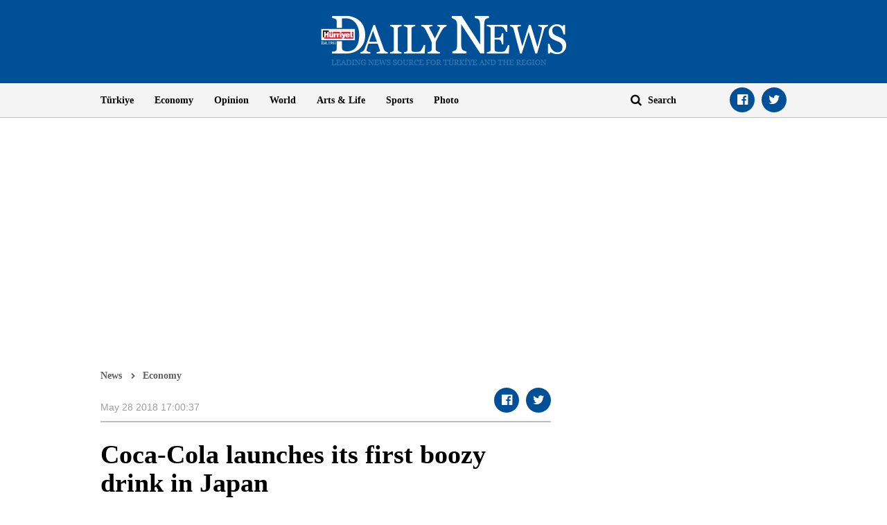

--- FILE ---
content_type: text/html; charset=utf-8
request_url: https://www.google.com/recaptcha/api2/aframe
body_size: 267
content:
<!DOCTYPE HTML><html><head><meta http-equiv="content-type" content="text/html; charset=UTF-8"></head><body><script nonce="xKwedFPvtZvl_BEABKwlAg">/** Anti-fraud and anti-abuse applications only. See google.com/recaptcha */ try{var clients={'sodar':'https://pagead2.googlesyndication.com/pagead/sodar?'};window.addEventListener("message",function(a){try{if(a.source===window.parent){var b=JSON.parse(a.data);var c=clients[b['id']];if(c){var d=document.createElement('img');d.src=c+b['params']+'&rc='+(localStorage.getItem("rc::a")?sessionStorage.getItem("rc::b"):"");window.document.body.appendChild(d);sessionStorage.setItem("rc::e",parseInt(sessionStorage.getItem("rc::e")||0)+1);localStorage.setItem("rc::h",'1764760831525');}}}catch(b){}});window.parent.postMessage("_grecaptcha_ready", "*");}catch(b){}</script></body></html>

--- FILE ---
content_type: text/css; charset=utf-8
request_url: https://static.hurriyetdailynews.com/styles/hdn/project.min.css?v=60335
body_size: 16523
content:
.common-breadcrumb li a:active,.common-breadcrumb li a:focus,.common-social-links li a:active,.common-social-links li a:focus,.content-info .breadcrumb li a:active,.content-info .breadcrumb li a:focus,.content-info .social-links li a:active,.content-info .social-links li a:focus,.fa:active,.fa:focus,.media-video .social-links li a:active,.media-video .social-links li a:focus,.module.breadcrumb li a:active,.module.breadcrumb li a:focus,.photo-gallery-social-links li a:active,.photo-gallery-social-links li a:focus,.social-bottom li a:active,.social-bottom li a:focus,a:hover,header .social-links li a:active,header .social-links li a:focus{text-decoration:none}@font-face{font-family:FontAwesome;src:url(../../fonts/font-awesome/fontawesome-webfont.eot?v=4.7.0);src:url(../../fonts/font-awesome/fontawesome-webfont.eot?#iefix&v=4.7.0) format("embedded-opentype"),url(../../fonts/font-awesome/fontawesome-webfont.woff2?v=4.7.0) format("woff2"),url(../../fonts/font-awesome/fontawesome-webfont.woff?v=4.7.0) format("woff"),url(../../fonts/font-awesome/fontawesome-webfont.ttf?v=4.7.0) format("truetype"),url(../../fonts/font-awesome/fontawesome-webfont.svg?v=4.7.0#fontawesomeregular) format("svg");font-weight:400;font-style:normal}@font-face{font-family:pt_sansbold;src:url(../../fonts/pt-sans/pt_sans-web-bold-webfont.woff2) format("woff2"),url(../../fonts/pt-sans/pt_sans-web-bold-webfont.woff) format("woff");font-weight:400;font-style:normal}@font-face{font-family:pt_sansregular;src:url(../../fonts/pt-sans/pt_sans-web-regular-webfont.woff2) format("woff2"),url(../../fonts/pt-sans/pt_sans-web-regular-webfont.woff) format("woff");font-weight:400;font-style:normal}.common-breadcrumb li a,.common-social-links li a,.content-info .breadcrumb li a,.content-info .social-links li a,.fa,.media-video .social-links li a,.module.breadcrumb li a,.photo-gallery-social-links li a,.social-bottom li a,header .social-links li a{display:inline-block;font:400 14px/1 FontAwesome;font-size:inherit;text-rendering:auto;-webkit-font-smoothing:antialiased;-moz-osx-font-smoothing:grayscale}.fa-search:before{content:"\f002"}.fa-play:before{content:"\f04b"}.fa-chevron-left:before{content:"\f104"}.fa-chevron-right:before{content:"\f105"}.fa-chevron-up:before{content:"\f106"}.fa-chevron-down:before{content:"\f107"}.fa-angle-double-right:before{content:"\f101"}.fa-angle-double-left:before{content:"\f100"}.fa-play-circle:before{content:"\f144"}.fa-image:before,.fa-photo:before,.fa-picture-o:before{content:"\f03e"}.fa-google-plus:before{content:"\f0d5"}.fa-facebook-official:before{content:"\f230"}.fa-facebook-f:before,.fa-facebook:before{content:"\f09a"}.fa-linkedin:before{content:"\f0e1"}.fa-pinterest-p:before{content:"\f231"}.fa-pinterest:before{content:"\f0d2"}.fa-twitter:before{content:"\f099"}.fa-envelope:before{content:"\f0e0"}.fa-whatsapp:before{content:"\f232"}.fa-bars:before,.fa-navicon:before,.fa-reorder:before{content:"\f0c9"}.fa-close:before,.fa-remove:before,.fa-times:before,header .menu.menu-open .fa-navicon:before{content:"\f00d"}.fa-share-alt:before{content:"\f1e0"}.fa-sort-desc:before,.fa-sort-down:before{content:"\f0dd"}.fa-sort-asc:before,.fa-sort-up:before{content:"\f0de"}a,a:active,a:focus,a:hover{text-decoration:none;color:#000}input[type=text]::-ms-clear{display:none}.flex-center,[class*=advertorial-]{display:-ms-flexbox;display:flex;-ms-flex-align:center;align-items:center}.media-multi .media a:before,.media-single .media a:before,.media-single-detailed .media a:before,.news-image-type-2 a:before,.news-image-type-3 a:before,.news-image-type-wide a:before,.slider-main .swiper-slide a:before,.slider-media-gallery .media a:before,.transparent-gradient-vertical{content:'';position:absolute;left:0;top:0;display:block;width:100%;height:100%;background:linear-gradient(to bottom,rgba(0,0,0,0) 0,rgba(0,0,0,0) 40%,rgba(0,0,0,.3) 50%,rgba(0,0,0,.5) 70%,rgba(0,0,0,.8) 100%)}.news-image-type-wide a:before,.transparent-gradient-to-right{content:'';position:absolute;left:0;top:0;display:block;width:100%;height:100%;background:linear-gradient(to right,rgba(0,0,0,0) 0,rgba(0,0,0,0) 40%,rgba(0,0,0,.5) 50%,rgba(0,0,0,.6) 70%,rgba(0,0,0,.7) 100%)}@media screen and (max-width:767px){.news-image-type-wide a:before,.transparent-gradient-to-right{background:0 0}.separator-title{text-align:center}}.news-image-type-1 a:before,.transparent-gradient-to-left{content:'';position:absolute;left:0;top:0;display:block;width:100%;height:100%;background:linear-gradient(to left,rgba(0,0,0,0) 0,rgba(0,0,0,0) 40%,rgba(0,0,0,.4) 50%,rgba(0,0,0,.5) 70%,rgba(0,0,0,.6) 100%)}.slider-main [class*=swiper-button-],.slider-media-gallery [class*=swiper-button-],.slider-media-gallery-most-popular-wide .swiper-container.main [class*=swiper-button-],.slider-media-gallery-wide .swiper-container.main [class*=swiper-button-],.swiper-button-square-type [class*=swiper-button-]{background-color:#000;-moz-opacity:.6;-khtml-opacity:.6;opacity:.6;width:auto;height:auto}.slider-main .swiper-button-prev,.slider-media-gallery .swiper-button-prev,.slider-media-gallery-most-popular-wide .swiper-container.main .swiper-button-prev,.slider-media-gallery-wide .swiper-container.main .swiper-button-prev,.swiper-button-square-type .swiper-button-prev{left:0}.slider-main .swiper-button-next,.slider-media-gallery .swiper-button-next,.slider-media-gallery-most-popular-wide .swiper-container.main .swiper-button-next,.slider-media-gallery-wide .swiper-container.main .swiper-button-next,.swiper-button-square-type .swiper-button-next{right:0}.ellipsis-overflow,.media-image-box .band h3,.media-multi .media a h3,.media-single .media a h3,.media-single-detailed .media a h3,.media-single-detailed .media a p,.media-single-detailed .media a span,.media-thumb .media a h3,.media-video-box .band h3,.module a .author,.module a .category,.module[class*=news-] h3,.module[class*=news-] h5,.module[class*=news-] p,.module[class*=news-] span,.opinion-panel .box h3,.opinion-panel .box p,.opinion-panel .box span.writer-name,.recommendeds .item a h3,.search-result-box .band h3,.slider-hot-news .news-text,.slider-main .swiper-slide a h3,.slider-media-gallery .media a h3,.slider-media-gallery-most-popular-wide .swiper-container.thumb .swiper-wrapper .swiper-slide a h3,.slider-media-gallery-wide .swiper-container.thumb .swiper-wrapper .swiper-slide a h3,.slider-opinions .opinion a h5,.slider-opinions .opinion a span,.slider-opinions-horizontal .opinion a h5,.slider-opinions-horizontal .opinion a span{display:-webkit-box;overflow:hidden;text-overflow:ellipsis}.select-font,.select2-container .select2-selection .select2-selection__rendered,.select2-dropdown .select2-results__options .select2-results__option,.select2-dropdown .select2-search__field{font-family:"Helvetica Neue",Helvetica,Arial,sans-serif;font-size:12px;font-weight:700}.common-breadcrumb,.content-info .breadcrumb,.module.breadcrumb{width:100%;float:left;margin-bottom:25px;padding-left:0}.common-breadcrumb li,.content-info .breadcrumb li,.module.breadcrumb li{margin-right:30px;list-style:none;float:left}.common-breadcrumb li a,.content-info .breadcrumb li a,.module.breadcrumb li a{font-weight:700;position:relative;color:#5f5d5d;font-size:14px}.common-breadcrumb li a:before,.content-info .breadcrumb li a:before,.module.breadcrumb li a:before{content:'\f054';position:absolute;right:-19px;font-size:9px;top:4px;font-weight:400}.common-breadcrumb li:last-child,.content-info .breadcrumb li:last-child,.module.breadcrumb li:last-child{margin-right:0}.common-breadcrumb li:last-child a:before,.content-info .breadcrumb li:last-child a:before,.module.breadcrumb li:last-child a:before{content:''}.common-social-links,.content-info .social-links,.media-video .social-links,.photo-gallery-social-links,header .social-links{float:right;padding-left:0}.common-social-links li,.content-info .social-links li,.media-video .social-links li,.photo-gallery-social-links li,header .social-links li{display:table;background-color:#005098;border-radius:100%;width:36px;height:36px;text-align:center;margin-right:10px;float:left}.common-social-links li a,.content-info .social-links li a,.media-video .social-links li a,.photo-gallery-social-links li a,header .social-links li a{display:table-cell;vertical-align:middle;color:#fff;font-size:18px}.common-social-links li:last-child,.content-info .social-links li:last-child,.media-video .social-links li:last-child,.photo-gallery-social-links li:last-child,header .social-links li:last-child{margin-right:0}.common-video-time,.media-image-box .video-time,.media-video-box .video-time,.search-result-box .video-time,.slider-media-gallery-most-popular-wide .swiper-container.main .swiper-wrapper .swiper-slide .video-time,.slider-media-gallery-wide .swiper-container.main .swiper-wrapper .swiper-slide .video-time{position:absolute;top:10px;right:10px;padding:2px 7px;background-color:#005098;color:#fff;font-family:"Helvetica Neue",Helvetica,Arial,sans-serif;font-size:14px;font-weight:700}body>.container,header,header .menu{position:relative}.separator-title{display:inline-block;width:100%;font-family:Georgia,"Times New Roman",Helvetica,Arial,sans-serif;font-style:italic;font-weight:700;font-size:15px;padding:10px 0;margin-bottom:20px;border-bottom:1px solid #005098;color:#005098}.arts-life-color,body[data-page-category*=Arts] .module .category,body[data-page-category*=Arts] .news-most-popular ol li:before,body[data-page-category*=Arts] .news-related ol li:before{color:#fbaf5d!important}.arts-life-background,body[data-page-category*=Arts] .module .category-band,body[data-page-category*=Arts] .page-category-band h2{background-color:#fbaf5d!important}.arts-life-border-color{border-color:#fbaf5d!important}.economy-background,body[data-page-category=Economy] .page-category-band h2{background-color:#7d9ab8!important}.world-background,body[data-page-category=World] .page-category-band h2{background-color:#3c5573!important}.sports-background,body[data-page-category=Sports] .page-category-band h2{background-color:#000!important}.turkey-background,body[data-page-category=Turkey] .page-category-band h2{background-color:#302e2e!important}.opinion-background,body[data-page-category=Opinion] .page-category-band h2{background-color:#000!important}.ie9 .slider-hot-news{background-color:#ef1230}.ie9 .media-multi .media a:before,.ie9 .media-single .media a:before,.ie9 .media-single-detailed .media a:before,.ie9 .news-image-type-2 a:before,.ie9 .news-image-type-3 a:before,.ie9 .news-image-type-wide a:before,.ie9 .slider-main .swiper-slide a:before,.ie9 .slider-media-gallery .media a:before,.ie9 .transparent-gradient-vertical,.media-multi .media .ie9 a:before,.media-single .media .ie9 a:before,.media-single-detailed .media .ie9 a:before,.news-image-type-2 .ie9 a:before,.news-image-type-3 .ie9 a:before,.news-image-type-wide .ie9 a:before,.slider-main .swiper-slide .ie9 a:before,.slider-media-gallery .media .ie9 a:before{background:url(../../images/vertical-transparent-gradient.png) left bottom no-repeat;background-size:170%}.ie9 .news-image-type-wide a:before,.ie9 .transparent-gradient-to-right,.news-image-type-wide .ie9 a:before{background:url(../../images/to-right-transparent-gradient.png) right top no-repeat;background-size:70% 100%}.ie9 .news-image-type-1 a:before,.ie9 .transparent-gradient-to-left,.news-image-type-1 .ie9 a:before{background:url(../../images/to-left-transparent-gradient.png) left top no-repeat;background-size:70% 100%}.ie9 .opinion-panel .box{background-color:#005098}input::-webkit-input-placeholder{color:#000;opacity:1}input::-moz-placeholder{color:#000;opacity:1}input:-ms-input-placeholder{color:#000;opacity:1}input:-moz-placeholder{color:#000;opacity:1}input:focus{outline:0}.form-group input::-webkit-input-placeholder{color:#414141}.form-group input::-moz-placeholder{color:#414141}.form-group input:-ms-input-placeholder{color:#414141}.form-group input:-moz-placeholder{color:#414141}.form-group .form-control{background-color:#ebebeb;color:#414141;font-family:"Helvetica Neue",Helvetica,Arial,sans-serif;font-size:12px;font-weight:700}.select2-container{background-color:#ebebeb!important;border:1px solid #ebebeb;box-shadow:inset 0 1px 1px rgba(0,0,0,.075)}.select2-container .select2-selection{border-radius:0!important;border:0!important;background-color:transparent!important;outline:0}.select2-container .select2-selection .select2-selection__rendered{padding:2px 16px;float:left;outline:0}.select2-container .select2-selection .select2-selection__rendered:active,.select2-container .select2-selection .select2-selection__rendered:focus{outline:0}.select2-container .select2-selection .select2-selection__arrow{top:3px}.select2-container .select2-selection:active,.select2-container .select2-selection:focus{outline:0}.select2-container[class*=open]{border-color:#aaa}.select2-dropdown{background-color:#ebebeb;border-radius:0;left:-1px!important}.select2-dropdown .select2-results__options .select2-results__option{padding:5px 16px}.select2-dropdown .select2-search__field{padding:5px 10px}iframe{border:0}@media screen and (max-width:1199px){iframe{width:100%}}@media screen and (max-width:767px){iframe.video-frame{width:230px;height:172px}}@media screen and (min-width:768px) and (max-width:1199px){iframe.video-frame{width:612px;height:459px}}.none{display:none}body{font-family:Georgia,"Times New Roman",Helvetica,Arial,sans-serif}body #CookieMsgBox{display:none!important}body>.container{padding-top:30px;min-height:800px}body>.container>.row>iframe{width:calc(100vw - 9px);position:relative;margin-left:-50vw;left:50%;margin-bottom:30px;margin-top:-30px;height:800px}@media screen and (max-width:767px){body>.container>.row>iframe{height:915px}}@media screen and (min-width:768px) and (max-width:991px){body>.container>.row>iframe{height:900px}}@media screen and (max-width:1199px){body>.container>.row>iframe{width:100vw}}body>.container>.row>.col-md-8+.col-md-4>iframe{height:650px}@media screen and (max-width:767px){body>.container>.row>.col-md-8+.col-md-4>iframe{height:640px}body>.container{min-height:initial}}@media screen and (min-width:768px) and (max-width:991px){body>.container>.row>.col-md-8+.col-md-4>iframe{height:670px}}body>.container>.row .content>p>iframe{height:385px}@media screen and (max-width:991px){body>.container>.row .content>p>iframe{height:340px}}header{z-index:501;border-bottom:1px solid #bfbfbf}header .logo{height:120px;background-color:#005098;padding-top:20px}@media screen and (max-width:767px){header .logo{padding:5% 0}header .logo img{width:60%}}@media screen and (min-width:768px) and (max-width:991px){header .logo{padding:4% 0}header .logo img{width:35%}}@media screen and (max-width:991px){header .logo,header .logo img{height:auto}}header .menu{background-color:#f4f4f4;z-index:501}header .menu .fa-navicon{display:none;position:absolute;left:5%;top:20px;top:14px;font-size:21px;z-index:161;transition:all .35s ease-in-out}header .menu .nav{max-height:49px;margin-bottom:0;padding-left:0;z-index:160}header .menu .nav li{list-style:none;float:left}header .menu .nav li a{color:#000;font-size:13.5px;font-weight:700;padding:15px;display:block}@media screen and (min-width:768px) and (max-width:991px){header .menu .nav li a{padding:15px 8px}}@media screen and (min-width:992px) and (max-width:1199px){header .menu .nav li a{padding:15PX 13px}}header .menu .nav li:first-child a{padding-left:0}@media screen and (max-width:767px){header .menu .fa-navicon{display:block}header .menu .nav{position:absolute;left:-200%;top:0;width:100%;transition:all .35s ease-in-out;background-color:#f4f4f4}header .menu .nav li{float:none;background-color:#f4f4f4;border-bottom:1px solid #ddd}header .menu .nav li:first-child{margin-top:50px}header .menu .nav li:first-child a{padding-left:15px}header .search{height:50px}}header .menu.menu-open .fa-navicon{left:90%}header .menu.menu-open ul{left:0;max-height:initial}header .search{position:relative;width:125px;float:left;z-index:159;transition:all .25s ease-in-out}@media screen and (max-width:991px){header .search{float:right;width:90px}header .social-links{display:none}}@media screen and (min-width:992px) and (max-width:1199px){header .search{width:110px}}header .search a{font-size:17px;position:absolute;top:15px;left:0;color:#000}header .search input{border:0;background-color:transparent;color:#000;font-size:13.5px;font-weight:700;padding:15px 5px 7px 25px;width:100%;transition:all .25s ease-in-out}@media screen and (min-width:0\0){header .search input{padding-bottom:11px}}@media screen and (max-width:767px){header .search.focused{width:50%}header .search.focused input{border-bottom:1px solid #000}}@media screen and (min-width:768px) and (max-width:991px){header .search.focused input{border-bottom:1px solid #000}}@media screen and (min-width:992px) and (max-width:1199px){header .search.focused input{width:195%;background-color:#f4f4f4;border-bottom:1px solid #000}}@media screen and (min-width:1200px){header .search.focused input{width:180%;background-color:#f4f4f4;border-bottom:1px solid #000}}header .social-links{margin:6px 0 0}.photo-gallery-social-links{text-align:center;width:100%;margin:-15px 0 0}@media screen and (max-width:767px){.photo-gallery-social-links{margin-bottom:10px}}.photo-gallery-social-links li{display:inline-table;float:none}.page-category-band{margin-top:10px;display:none}.page-category-band h2{text-align:center;color:#fff;font-size:25px;padding:15px;margin:0;font-weight:700}.module.breadcrumb{margin:-15px 0 15px}.content-info{display:inline-block;border-bottom:2px solid #bfbfbf;margin-bottom:20px;width:100%}@media screen and (max-width:767px){.page-category-band h2{font-size:20px;padding:10px}.content-info{margin-bottom:15px}.content-info ul{margin-bottom:15px!important}}.content-info ul li{list-style:none;float:left}.content-info ul li a{color:#5f5d5d}.content-info .info,.content-info .social-links{display:inline}.content-info .info{float:left;padding-left:0}.content-info .info li{margin-right:15px;padding-right:15px;border-right:1px solid #9e9e9e;color:#9e9e9e;font-size:14px;font-family:"Helvetica Neue",Helvetica,Arial,sans-serif}@media screen and (max-width:767px){.content-info .info{float:none;display:inline-block;text-align:center;width:100%}.content-info .info li{margin-right:10px;padding-right:10px;display:inline-block}}.content-info .info li:last-child{border-right:0;margin-right:0;padding-right:0}.content-info .info+.social-links{margin-top:-18px}.content-info .opinion-info-board{width:100%}@media screen and (max-width:767px){.content-info .info+.social-links{margin-top:0;width:100%;text-align:center}.content-info .info+.social-links li{float:none;display:inline-table}.content-info .opinion-info-board{text-align:center}}.content-info .opinion-info-board a>img{float:left;width:90px;height:90px}@media screen and (max-width:767px){.content-info .opinion-info-board a>img{margin-bottom:20px;float:none}}.content-info .opinion-info-board .info-top{border-bottom:1px solid #bfbfbf;padding-top:3px;margin-bottom:10px}.content-info .opinion-info-board .info-top ul{float:none;display:inline-block;width:100%}.content-info .opinion-info-board .info-top ul li{display:inline-block;float:none}.content-info .opinion-info-board .info-bottom .colomnists-info{display:inline;float:left}@media screen and (max-width:767px){.content-info .opinion-info-board .info-top{padding-top:0}.content-info .opinion-info-board .info-bottom .colomnists-info{width:100%;margin-bottom:10px}}@media screen and (min-width:768px) and (max-width:991px){.content-info .opinion-info-board .info-bottom .colomnists-info{width:230px}}.content-info .opinion-info-board .info-bottom .colomnists-info .name{color:#767676;margin-bottom:5px}.content p.tags a,.content-info .opinion-info-board .info-bottom .colomnists-info .name strong{color:#000}.content-info .opinion-info-board .info-bottom .colomnists-info .email,.content-info .opinion-info-board .info-bottom .colomnists-info .name{font-size:14px;font-weight:700;display:inline-block;width:100%}.content-info .opinion-info-board .info-bottom,.content-info .opinion-info-board .info-top{float:left;width:544px;margin-left:15px}@media screen and (max-width:767px){.content-info .opinion-info-board .info-bottom,.content-info .opinion-info-board .info-top{width:100%;margin-left:0}}@media screen and (min-width:768px) and (max-width:991px){.content-info .opinion-info-board .info-bottom,.content-info .opinion-info-board .info-top{width:365px}}@media screen and (min-width:992px) and (max-width:1199px){.content-info .opinion-info-board .info-bottom,.content-info .opinion-info-board .info-top{width:511px}}@media screen and (max-width:767px){.content-info .opinion-info-board .info-bottom .social-links,.content-info .opinion-info-board .info-top .social-links{margin-bottom:0!important;width:100%;text-align:center}.content-info .opinion-info-board .info-bottom .social-links li,.content-info .opinion-info-board .info-top .social-links li{float:none;display:inline-table}}@media screen and (min-width:768px) and (max-width:991px){.content-info .opinion-info-board .info-bottom .social-links,.content-info .opinion-info-board .info-top .social-links{margin-bottom:0;margin-top:3px}.content-info .opinion-info-board .info-bottom .social-links li:nth-child(n+3),.content-info .opinion-info-board .info-top .social-links li:nth-child(n+3){margin-right:0}.content-info .opinion-info-board .info-bottom .social-links li:nth-child(n+4),.content-info .opinion-info-board .info-top .social-links li:nth-child(n+4){display:none}}.content-info.opinion{border-bottom:none}.content{min-height:800px}@media screen and (max-width:1199px){.content{min-height:initial}}.content h1{font-size:38px;font-weight:700;margin:0 0 25px;color:#000}.content img{float:left;max-width:100%;margin:0 20px 20px 0}@media screen and (max-width:767px){.content h1{font-size:32px}.content img{margin-right:0;width:100%}}.content p{margin-bottom:20px;font-size:16px}.content p.image-description{font-size:12px;margin-top:-10px}.content blockquote{position:relative;float:left;width:100%;border-color:#ddd;box-shadow:0 1px 1px 0 #ddd}.content blockquote p{display:none}.content blockquote h5{width:72%;position:absolute;margin-top:17px;padding-right:15px;right:0;max-height:40px;overflow:hidden}@media screen and (max-width:767px){.content blockquote h5{position:relative;width:100%;margin-top:0;padding-right:0;max-height:initial}}@media screen and (min-width:768px) and (max-width:991px){.content blockquote h5{width:62%}}@media screen and (min-width:992px) and (max-width:1199px){.content blockquote h5{width:71%}}.content blockquote h5 a{font-size:14px;font-weight:700;line-height:140%}.content blockquote a{display:inline-block;float:left}.content blockquote a img{float:left;width:140px;margin:0}@media screen and (max-width:767px){.content blockquote a img{width:100%}}.content .relations-photo-gallery{float:left;width:245px;margin:5px 20px 5px 0}.content .relations-photo-gallery .photo-gallery-link{margin-bottom:10px;float:left;width:100%;text-align:center}.content .relations-photo-gallery ul{float:left;padding-left:0;margin-bottom:0}@media screen and (max-width:767px){.content .relations-photo-gallery{text-align:center;width:100%;margin-right:0}.content .relations-photo-gallery ul{float:none;margin:0 auto;width:245px;display:inline-block}}.content .relations-photo-gallery ul li{list-style:none;float:left;margin:0 5px 5px 0}.content .relations-photo-gallery ul li a{display:block;overflow:hidden}.content .relations-photo-gallery ul li a img{width:120px;margin:0}.content .relations-photo-gallery ul li:nth-child(even){margin-right:0}.content p.tags{font-size:12px;font-style:italic;float:left;-moz-opacity:.6;-khtml-opacity:.6;opacity:.6}.content a{color:#337ab7}.content .cf{-ms-flex-align:center;align-items:center;display:-ms-flexbox;display:flex;-ms-flex-pack:center;justify-content:center;margin-bottom:15px}@media screen and (max-width:767px){.content .cf{display:block}}.content .news-detail-adv{background:#f3f3f3;padding:25px 10px;position:relative;margin-top:50px}.content .news-detail-adv-box{display:-ms-flexbox;display:flex;-ms-flex-pack:center;justify-content:center;width:100%;position:absolute;top:-25px;font-family:Helvetica,Arial;font-size:14px;margin-bottom:10px}.module p,.news-most-popular ol li:before,.news-multiple-type-1 .news:not(:first-of-type) h3,.news-related ol li:before,.opinion-panel .box p,.opinion-panel .box span.date,.pager ul li .page{font-family:"Helvetica Neue",Helvetica,Arial,sans-serif}.content .news-detail-adv .arrow:after{border:solid #000;border-width:0 1px 1px 0;content:"";display:inline-block;margin-left:10px;padding:3px;position:absolute;top:5px;-ms-transform:rotate(45deg);transform:rotate(45deg)}.page-title{font-weight:700;margin:10px 0 15px;color:#000}h1.page-title{font-size:38px;margin:0 0 25px}@media screen and (max-width:767px){h1.page-title{font-size:32px}}h2.image-title{font-size:20px;margin:20px 0;line-height:130%}.social-bottom{display:inline-block;width:100%;text-align:center;padding:10px 0;margin-bottom:20px;border-bottom:1px solid #bfbfbf;border-top:1px solid #bfbfbf}.social-bottom li{display:inline-table;background-color:#005098;border-radius:100%;width:36px;height:36px;text-align:center;margin-right:5px}.social-bottom li:last-child,footer nav ul li:last-of-type a{margin-right:0}.social-bottom li a{display:table-cell;vertical-align:middle;color:#fff;font-size:18px}footer nav ul{float:right;margin:6px 0 0;padding-left:0}footer nav ul li{list-style:none;float:left;margin:3px 0}@media screen and (max-width:767px){footer nav ul{margin-top:15px}footer nav ul li{width:33.33%}}footer nav ul li a{color:#000;margin:0 15px}@media screen and (min-width:768px) and (max-width:991px){footer nav ul{padding-left:10px;width:68%}footer nav ul li a{margin:0 7px}}footer nav.top{padding:15px 0;margin-bottom:30px;float:left;width:100%;border:1px solid #e7e7e7;border-right:0;border-left:0}footer nav.top .logo{float:left;background:url(../../images/sprite.png) left top no-repeat;width:229px;height:37px;display:block}@media screen and (max-width:767px){footer nav.top .logo{float:none;margin:0 auto}footer nav.bottom .copyright{width:100%;text-align:center}}footer nav.bottom{background-color:#e7e7e7;padding:15px 0}footer nav.bottom .copyright{float:left;margin:10px 0;color:#525252}footer nav.bottom ul{margin:8px 0}@media screen and (min-width:768px) and (max-width:991px){footer nav.bottom ul{width:73%}footer nav.bottom ul li:nth-child(n+5){display:none}}@media screen and (max-width:767px){footer nav.bottom ul li{width:50%}footer nav.bottom ul li a{margin:0}}.opinion-panel .form-panel{padding:10px;background-color:#005098;border-radius:3px;margin-bottom:30px}@media screen and (max-width:767px){.opinion-panel .form-panel .search{margin-bottom:10px}}.opinion-panel .form-panel .form-group{margin-bottom:0}.opinion-panel .box{background:linear-gradient(140deg,#005098,#0565bc);position:relative;float:left;border-radius:3px;padding:10px;margin-bottom:30px;min-height:255px}.opinion-panel .box .mask{position:absolute;z-index:140;left:10px;top:10px;width:92px;height:92px;display:block;background:url(../../images/sprite.png) -241px 0 no-repeat}.opinion-panel .box img{float:left;height:92px;width:92px;position:relative;z-index:139}.opinion-panel .box span.writer-name{font-weight:700;font-size:12px;margin-top:5px;margin-right:0;width:58%;-webkit-line-clamp:1;height:18px}@media screen and (min-width:768px) and (max-width:991px){.opinion-panel .box span.writer-name{width:62%}}.opinion-panel .box h3{width:60%;font-style:italic;font-weight:700;font-size:16px;-webkit-line-clamp:3;height:62px;line-height:130%;margin-right:0!important}@media screen and (max-width:767px){.opinion-panel .box h3{width:58%}}@media screen and (min-width:768px) and (max-width:991px){.opinion-panel .box h3{width:62%}}@media screen and (min-width:992px) and (max-width:1199px){.opinion-panel .box h3{width:58%}}.opinion-panel .box p{margin-left:5px!important;position:relative;-webkit-line-clamp:5;height:100px}.opinion-panel .box span.date{margin-bottom:0;font-size:12px;margin-left:5px}.opinion-panel .box .date,.opinion-panel .box .writer-name,.opinion-panel .box h3,.opinion-panel .box p{color:#fff;float:left;margin:0 5px 10px 15px}.search-result-summary{margin:10px 0 30px 15px}.error-container{text-align:center;margin:30px 0 80px}.error-container .error-img{margin-bottom:30px}.error-container h2{color:#005098;font-weight:700;font-size:25px;margin-bottom:15px}@media screen and (max-width:767px){.error-container .error-img{width:70%}.error-container h2{font-size:16px}}.error-container p{font-size:14px;font-weight:700;color:#414141}.error-container p a{text-decoration:underline}.overlay{background-color:#000;width:100%;height:100%;-moz-opacity:0;-khtml-opacity:0;opacity:0;position:fixed;left:0;top:0;z-index:500;transition:opacity .25s ease-in-out}.overlay.fadeIn{-moz-opacity:.8;-khtml-opacity:.8;opacity:.8}body[data-page-category*=Arts] .module .category-band:not(.relative){display:none!important}body[data-page-category*=Arts] .page-category-band{display:block}body[data-page-category=Economy] .category-band:not(.relative){display:none!important}body[data-page-category=Economy] .page-category-band{display:block}body[data-page-category=World] .category-band:not(.relative){display:none!important}body[data-page-category=World] .page-category-band{display:block}body[data-page-category=Sports] .category-band:not(.relative){display:none!important}body[data-page-category=Sports] .page-category-band{display:block}body[data-page-category=Turkey] .category-band:not(.relative){display:none!important}body[data-page-category=Turkey] .page-category-band,body[data-page-category=Opinion] .page-category-band{display:block}.spot-embed-video{margin-bottom:20px}.dfp[id="/9927946,22420977938/hurriyetdailynews/anasayfa/sidebar_300x250_1"],.dfp[id="/9927946,22420977938/hurriyetdailynews/diger/sidebar_300x250_1"]{min-height:250px;display:-ms-flexbox;display:flex;-ms-flex-pack:center;justify-content:center;-ms-flex-align:center;align-items:center}.module{display:inline-block;margin-bottom:30px;position:relative;width:100%}@media screen and (max-width:767px){.error-container p{font-size:12px}.module{min-height:initial!important}}.module a{display:block}.module a .author,.module a .category{padding-right:5px;font-size:12px;font-style:italic;-webkit-line-clamp:1}.module a .category{color:#005098!important}.module h3{font-size:27px;font-style:italic;font-weight:700;margin:5px 0}@media screen and (max-width:767px){.module h3{font-size:25px}[class*=slider-] .swiper-pagination{bottom:4%!important}}.module img{width:100%}@media screen and (max-width:991px){.module h3,.module img,.module p{height:auto!important}}.module img+.author,.module img+.category{margin-top:10px}@media screen and (min-width:0\0){.module img+.author,.module img+.category{display:inline-block}}.module .category-band{color:#fff!important;display:inline!important;font-weight:700;padding:2px 5px;background-color:#005098;position:absolute;top:10px;z-index:101;cursor:default}.module .category-band:empty{display:none}.module .category-band.red{background-color:#d0021b}.module .category-band.relative{top:0}.module .category-band.relative+*{margin-top:39px!important;display:inline-block;width:100%}.module .category-band.right{right:0}.module a.only-image:before{background:0 0}.module .module-alternate{width:100%;height:100%}@media screen and (min-width:768px) and (max-width:991px){.module h3{font-size:26px}.module .category-band{font-size:12px}.module .module-alternate{overflow:hidden}}.module[class*=news-] h3,.module[class*=news-] h5,.module[class*=news-] p,.module[class*=news-] span{color:#000}.module[class*=news-] h3{line-height:120%}[class*=slider-] [class*=-next-button],[class*=slider-] [class*=-prev-button]{background-image:none;font-size:30px;color:#fff}[class*=slider-] [class*=-prev-button]{padding:3px 11px 5px 8px}[class*=slider-] [class*=-next-button]{padding:3px 8px 5px 11px}[class*=slider-] .swiper-pagination-bullet{background:#fff;-moz-opacity:1;-khtml-opacity:1;opacity:1;border-radius:0;border:1px solid #767676;transition:all .25s ease-in-out}[class*=slider-] .swiper-pagination-bullet-active{background-color:#005098;border:1px solid #fff}.swiper-container-vertical .swiper-button-prev{top:-10px;margin-top:0}.swiper-container-vertical .swiper-button-next{top:310px}.swiper-container-vertical .swiper-button-next,.swiper-container-vertical .swiper-button-prev{position:absolute;left:auto;right:0;color:#000;height:30px;width:26px;font-size:35px;display:none;padding:2px}@media screen and (max-width:767px){.swiper-container-vertical .swiper-button-next,.swiper-container-vertical .swiper-button-prev{display:block}}.recommendeds .item,.recommendeds .item a{display:inline-block;width:100%}.recommendeds{margin-bottom:15px}.recommendeds .item{min-height:220px;margin-bottom:15px}.recommendeds .item a img{width:100%;height:147px}@media screen and (max-width:767px){.recommendeds .item a img{height:auto}}@media screen and (min-width:768px) and (max-width:991px){.recommendeds .item{min-height:175px}.recommendeds .item a img{height:102px}}@media screen and (min-width:992px) and (max-width:1199px){.recommendeds .item{min-height:210px}.recommendeds .item a img{height:139px}}.recommendeds .item a h3{color:#000;font-size:14px;font-weight:700;margin:15px 0 0;line-height:125%;-webkit-line-clamp:3;height:51px}@media screen and (max-width:767px){.recommendeds .item a h3{margin:10px 0 5px}}@media screen and (max-width:991px){.recommendeds .item a h3{height:auto!important}}.recommendeds .item .category-band{display:none}.recommendeds .item:nth-child(3n){margin-right:0}.slider-opinions{height:462px;overflow:hidden;position:relative}@media screen and (min-width:768px) and (max-width:991px){.slider-opinions{height:380px}}.slider-opinions .opinion{float:left}.slider-opinions .opinion a{display:inline-block;width:100%}.slider-opinions .opinion a img{float:left;width:75px;height:auto}.slider-opinions .opinion a img.opinion-placeholder{height:76px!important}.slider-opinions .opinion a h5,.slider-opinions .opinion a span{float:left;margin-left:15px;font-weight:700;width:69%}@media screen and (max-width:767px){.slider-opinions .opinion a h5,.slider-opinions .opinion a span{width:68%}.slider-opinions .swiper-container-vertical .swiper-button-next{top:395px}}@media screen and (min-width:768px) and (max-width:991px){.slider-opinions .opinion a h5,.slider-opinions .opinion a span{width:59%}}.slider-opinions .opinion a h5{color:#302e2e;font-size:13px;line-height:150%;margin-top:3px;-webkit-line-clamp:3;height:58px}.slider-opinions .opinion a .opinion-author{color:#767676;font-size:11px;-webkit-line-clamp:1}.slider-opinions .show-all{position:absolute;bottom:3px;right:0;z-index:100;background:#fff;width:100%;text-align:right}.slider-opinions .show-all .seperator{width:100%;height:20px;background-color:#fff;display:inline-block;position:absolute;bottom:-17px;left:0;border-top:1px solid #005098;z-index:110}.slider-opinions .show-all a,.slider-opinions .show-all i{font-weight:700}.slider-opinions .show-all i{font-size:13px;margin-left:3px}.slider-opinions .show-all a{font-size:11px;color:#005098;position:absolute;bottom:-4px;right:0;background-color:#fff;padding-left:10px;z-index:111}.slider-opinions-horizontal{height:160px;overflow:hidden;position:relative}@media screen and (max-width:767px){.slider-opinions-horizontal{height:auto}}.slider-opinions-horizontal .opinion{float:left}.slider-opinions-horizontal .opinion a{display:inline-block;width:100%}.slider-opinions-horizontal .opinion a img{float:left;width:75px;height:auto}.slider-opinions-horizontal .opinion a img.opinion-placeholder{height:76px!important}.slider-opinions-horizontal .opinion a h5,.slider-opinions-horizontal .opinion a span{float:left;margin-left:15px;font-weight:700;width:69%}@media screen and (max-width:767px){.slider-opinions-horizontal .opinion a h5,.slider-opinions-horizontal .opinion a span{width:68%}}@media screen and (min-width:768px) and (max-width:991px){.slider-opinions-horizontal .opinion a h5,.slider-opinions-horizontal .opinion a span{width:59%}}.slider-opinions-horizontal .opinion a h5{color:#302e2e;font-size:13px;line-height:150%;margin-top:3px;-webkit-line-clamp:3;height:58px}.slider-opinions-horizontal .opinion a .opinion-author{color:#767676;font-size:11px;-webkit-line-clamp:1}.slider-opinions-horizontal .show-all{position:absolute;bottom:3px;right:0;z-index:100;background:#fff;width:100%;text-align:right}.media-multi .media a:before,.slider-main .swiper-slide a:before{background-size:contain!important}.slider-opinions-horizontal .show-all .seperator{width:100%;height:20px;background-color:#fff;display:inline-block;position:absolute;bottom:-17px;left:0;border-top:1px solid #005098;z-index:110}.slider-opinions-horizontal .show-all a,.slider-opinions-horizontal .show-all i{font-weight:700}.slider-opinions-horizontal .show-all i{font-size:13px;margin-left:3px}.slider-opinions-horizontal .show-all a{font-size:11px;color:#005098;position:absolute;bottom:-4px;right:0;background-color:#fff;padding-left:10px;z-index:111}.slider-opinions-horizontal .swiper-container{padding-bottom:7px}.slider-opinions-horizontal .swiper-container .swiper-pagination{bottom:-4px}.slider-opinions[data-high=true]{height:651px}.slider-opinions.small-version:not([data-high=true]){height:380px}@media screen and (max-width:767px){.slider-opinions-horizontal .swiper-container .swiper-pagination{display:none}.slider-opinions[data-high=true] .swiper-container-vertical .swiper-button-next{top:610px}.slider-opinions.small-version:not([data-high=true]) .swiper-container-vertical .swiper-button-next{top:310px}}.slider-media-gallery{min-height:400px}@media screen and (min-width:768px) and (max-width:991px){.slider-media-gallery{min-height:285px}}.slider-media-gallery .media a{position:relative}.slider-media-gallery .media a h3,.slider-media-gallery .media a i{position:absolute;color:#fff}.slider-media-gallery .media a i{display:none;right:14px;top:10px;font-size:40px}.slider-media-gallery .media a i[class*=picture]{font-size:30px}.slider-media-gallery .media a img{width:100%;height:400px}@media screen and (min-width:992px) and (max-width:1199px){.slider-media-gallery{min-height:380px}.slider-media-gallery .media a img{height:378px}}.slider-media-gallery .media a h3{top:310px;left:13px;font-style:normal;font-size:19px;padding-right:13px;-webkit-line-clamp:2;line-height:125%;height:47px}@media screen and (max-width:767px){.slider-media-gallery .media a h3{top:77%}}[class*=advertorial-]{width:100%;overflow:visible}[class*=advertorial-]>a{display:table-cell;vertical-align:middle;text-align:center}[class*=advertorial-] img{width:100%}[class*=advertorial-] iframe{border:1px solid #bfbfbf}@media screen and (max-width:1199px){[class*=advertorial-] iframe{width:100%}}[class*=advertorial-]>[id*=google_ads_iframe]{margin:auto}.advertorial-interstitial-oop,.advertorial-interstitial-oop-2,[class*=advertorial-].closed{height:1px;line-height:1px;min-height:1px;max-height:1px;margin:0;overflow:hidden}.advertorial-square-type-1{min-height:250px;display:-ms-flexbox!important;display:flex!important}@media screen and (max-width:767px){.advertorial-square-type-1{height:auto}}.advertorial-square-type-2{min-height:312px;display:-ms-flexbox!important;display:flex!important}@media screen and (min-width:768px) and (max-width:991px){.slider-media-gallery .media a h3{top:200px}.advertorial-square-type-2 img{width:auto}.advertorial-high iframe{height:505px}}.advertorial-square-type-3{min-height:375px}.advertorial-square-type-4{min-height:482px}@media screen and (min-width:768px) and (max-width:1199px){.advertorial-wide>[id*=google_ads_iframe]{width:100%}}.advertorial-wide:empty{margin:0}.advertorial-wide.scaled{margin-bottom:10px;-ms-transform:scale(.8);transform:scale(.8);-ms-transform-origin:0 0;transform-origin:0 0;width:125%}.advertorial-wide.scaled iframe{max-width:inherit!important}.advertorial-wide.scaled.high-scaled{margin-bottom:-20px}@media screen and (min-width:992px) and (max-width:1199px){.slider-media-gallery .media a h3{top:290px}.advertorial-high iframe{height:635px}}.advertorial-high.left-side{position:absolute!important;display:table;left:-300px;width:300px;text-align:right}@media screen and (max-width:991px){.advertorial-high.left-side{display:none}}.advertorial-high.left-side.fixed{position:fixed!important;top:15px;left:auto;margin-left:-315px}.advertorial-high.right-side{position:absolute!important;display:table;left:1020px;width:auto;text-align:left}@media screen and (max-width:991px){.advertorial-high.right-side{display:none}}.advertorial-high.right-side.fixed{position:fixed!important;top:15px;left:auto;margin-left:1005px}.news-multiple-type-1{min-height:380px}.news-multiple-type-1 .news{display:inline-block;margin-bottom:15px;float:left;width:100%}@media screen and (max-width:767px){.news-multiple-type-1 .news{float:none}}.news-multiple-type-1 .news h3,.news-multiple-type-1 .news img,.news-multiple-type-1 .news p,.news-multiple-type-1 .news>a,.news-multiple-type-2 .news .category,.news-multiple-type-2 .news h3,.news-multiple-type-2 .news img,.news-multiple-type-2 .news>a,.news-multiple-type-3 .news,.news-multiple-type-3 .news:not(:first-of-type) h3,.news-multiple-type-3 .news:not(:first-of-type) img{float:left}@media screen and (min-width:768px) and (max-width:991px){.news-multiple-type-1 .news{margin-bottom:17px}}.news-multiple-type-1 .news a{width:100%}.news-multiple-type-1 .news p{width:61%;margin:13px 0 13px 10px}@media screen and (max-width:767px){.news-multiple-type-1 .news p{margin-left:5%;width:60%}}@media screen and (min-width:768px) and (max-width:991px){.news-multiple-type-1 .news p{width:50%}}.news-multiple-type-1 .news .author~p{margin-top:5px}.news-multiple-type-1 .news:first-of-type img{display:none!important}.news-multiple-type-1 .news:first-of-type h3{-webkit-line-clamp:2;height:45px;margin-top:0;font-size:19px}.news-multiple-type-1 .news:first-of-type .author~h3{margin-top:5px}.news-multiple-type-1 .news:first-of-type p{width:100%;margin:0;-webkit-line-clamp:3;height:61px}@media screen and (max-width:767px){.news-multiple-type-1 .news:first-of-type p{-webkit-line-clamp:3!important;height:60px!important}.news-multiple-type-1 .news:not(:first-of-type) h3{width:60%}}.news-multiple-type-1 .news:first-of-type .author~p{height:100px;-webkit-line-clamp:5}.news-multiple-type-1 .news:not(:first-of-type) .author,.news-multiple-type-1 .news:not(:first-of-type) p{display:none}.news-multiple-type-1 .news:not(:first-of-type) h3{width:60%;height:52px;margin-left:5%;font-style:normal;font-weight:400;font-size:14px;-webkit-line-clamp:3;margin-top:4%;line-height:125%}@media screen and (min-width:768px) and (max-width:991px){.news-multiple-type-1 .news:not(:first-of-type) h3{width:49%}}.news-multiple-type-1 .news:not(:first-of-type) img{width:100px;height:74px}@media screen and (max-width:767px){.news-multiple-type-1 .news:not(:first-of-type) img{width:35%}}.news-multiple-type-1 .news:last-of-type{margin-bottom:0}.news-multiple-type-2{min-height:510px}@media screen and (min-width:768px) and (max-width:991px){.news-multiple-type-2{min-height:480px}}@media screen and (min-width:992px) and (max-width:1199px){.news-multiple-type-2{min-height:497px}}.news-multiple-type-2 .news{display:inline-block;margin-bottom:5px}@media screen and (min-width:768px) and (max-width:991px){.news-multiple-type-2 .news{margin-bottom:27px}}.news-multiple-type-2 .news:first-of-type{margin-bottom:4px}.news-multiple-type-2 .news:first-of-type h3{-webkit-line-clamp:3;height:68px;font-size:19px;width:100%}@media screen and (min-width:768px) and (max-width:991px){.news-multiple-type-2 .news:first-of-type{margin-bottom:12px}.news-multiple-type-2 .news:first-of-type h3{margin:9px 0}}.news-multiple-type-2 .news:first-of-type img{width:100%}.news-multiple-type-2 .news:not(:first-of-type) .category{display:none}.news-multiple-type-2 .news:not(:first-of-type) img{width:100px;height:74px}@media screen and (max-width:767px){.news-multiple-type-2 .news:not(:first-of-type) img{width:35%}}.news-multiple-type-2 .news:not(:first-of-type) h3{font-style:normal;font-size:14px;width:62%;height:51px;margin:10px 0 13px 10px;-webkit-line-clamp:3;line-height:125%}@media screen and (max-width:767px){.news-multiple-type-2 .news:not(:first-of-type) h3{width:60%;margin-left:5%}.news-multiple-type-3{display:inline-block}}@media screen and (min-width:768px) and (max-width:991px){.news-multiple-type-2 .news:not(:first-of-type) h3{width:50%}}.news-multiple-type-3 .news a,.news-multiple-type-3 .news:first-of-type a>img{width:100%}.news-multiple-type-2 .news:last-of-type{margin-bottom:0}.news-multiple-type-3{min-height:651px}.news-multiple-type-3 .news:not(:first-of-type) .category,.news-multiple-type-3 .news:not(:first-of-type) p{display:none}.news-multiple-type-3 .news{margin-bottom:17px;width:100%}@media screen and (min-width:0\0){.news-multiple-type-3 .news{margin-bottom:15px}}@media screen and (min-width:768px) and (max-width:991px){.news-multiple-type-3{min-height:480px}.news-multiple-type-3 .news{margin-bottom:11px}}@media screen and (min-width:992px) and (max-width:1199px){.news-multiple-type-3{min-height:625px}.news-multiple-type-3 .news{margin-bottom:9px}}.news-multiple-type-3 .news h3{-webkit-line-clamp:3;height:68px;font-size:19px}@media screen and (min-width:768px) and (max-width:991px){.news-multiple-type-3 .news h3{margin:8px 0}}.news-multiple-type-3 .news p{-webkit-line-clamp:4;height:80px}.news-multiple-type-3 .news:first-of-type{margin-bottom:8px}.news-multiple-type-3 .news:first-of-type a>img+h3{margin-top:32px}@media screen and (min-width:768px) and (max-width:991px){.news-multiple-type-3 .news:first-of-type a h3{height:45px!important;-webkit-line-clamp:2}}.news-multiple-type-3 .news:not(:first-of-type) img{width:100px;height:74px}@media screen and (max-width:767px){.news-multiple-type-3 .news:not(:first-of-type) img{width:35%}}.news-multiple-type-3 .news:not(:first-of-type) h3{font-size:14px;font-style:normal;width:62%;margin:5px 0 5px 10px;-webkit-line-clamp:3;line-height:140%;height:58px}@media screen and (max-width:767px){.news-multiple-type-3 .news:not(:first-of-type) h3{width:60%;margin-top:10px;margin-left:5%}}.news-multiple-type-3 .news:nth-child(4){margin-bottom:0}@media screen and (min-width:768px) and (max-width:991px){.news-multiple-type-3 .news:not(:first-of-type) h3{width:50%}.news-multiple-type-3 .news:nth-child(3){margin-bottom:0}.news-multiple-type-3 .news:nth-child(n+4){display:none}}.news-multiple-type-3 .show-all{display:inline-block;width:100%;border-bottom:1px solid #005098;float:left}.news-multiple-type-3 .show-all a{display:inline-block;float:right;margin-bottom:-7px;background-color:#fff;padding:0 10px;font-size:11px;color:#005098;font-weight:700}.news-multiple-type-3 .show-all a i{font-size:13px;margin-left:3px;font-weight:700}@media screen and (min-width:768px) and (max-width:1199px){.news-multiple-type-3.high-version{min-height:651px}}.news-single-complete{min-height:340px}.news-single-complete h3{-webkit-line-clamp:3;margin-top:10px;height:46px;font-size:19px}@media screen and (min-width:768px) and (max-width:991px){.news-multiple-type-3.high-version .news{margin-bottom:36px;display:block}.news-single-complete{min-height:277px}.news-single-complete h3{-webkit-line-clamp:2;height:46px!important}}@media screen and (min-width:992px) and (max-width:1199px){.news-multiple-type-3.high-version .news:not(:nth-child(4)){margin-bottom:17px}.news-single-complete{min-height:335px}.news-single-complete h3{-webkit-line-clamp:2;margin-top:15px}}.news-single-complete .author~h3{margin-top:5px}@media screen and (min-width:0\0){.news-single-complete .author~h3{margin-top:0}}@media screen and (min-width:992px) and (max-width:1199px){.news-single-complete .author~h3{margin-top:7px}}.news-single-complete p{-webkit-line-clamp:4;height:80px}@media screen and (min-width:768px) and (max-width:991px){.news-single-complete p{height:80px!important}}.news-single-complete .author~p{-webkit-line-clamp:4;height:78px}@media screen and (min-width:768px) and (max-width:991px){.news-single-complete .author~p{-webkit-line-clamp:7;min-height:138px;max-height:138px}.news-single-complete[data-p-line="7"]{min-height:348px}.news-single-complete[data-p-line="7"] h3{margin:12px 0}}.news-single-complete[data-p-line="7"] p{-webkit-line-clamp:10;height:202px}@media screen and (max-width:767px){.news-single-complete[data-p-line="7"] p{-webkit-line-clamp:3!important;height:60px!important}.news-multiple-complete-wide{display:inline-block;padding-bottom:15px}}@media screen and (min-width:768px) and (max-width:991px) and (min-width:768px) and (max-width:991px){.news-single-complete[data-p-line="7"] p{-webkit-line-clamp:6;min-height:122px;max-height:122px}}@media screen and (min-width:992px) and (max-width:1199px){.news-single-complete[data-p-line="7"] p{-webkit-line-clamp:9;height:180px}}.news-single-complete[data-p-line="7"] .author~p{-webkit-line-clamp:9;height:180px}@media screen and (min-width:768px) and (max-width:991px){.news-single-complete[data-p-line="7"] .author~p{-webkit-line-clamp:5;min-height:100px;max-height:100px}.news-single-complete[data-p-line="7"] .author~h3{margin:10px 0}}@media screen and (min-width:992px) and (max-width:1199px){.news-single-complete[data-p-line="7"] .author~p{-webkit-line-clamp:8;height:160px}.news-single-complete[data-p-line="7"] .author~h3{margin-top:10px}}.news-multiple-complete-wide{min-height:312px;background-color:#005098}@media screen and (max-width:991px){.news-multiple-complete-wide .category-band{display:none!important}}.news-multiple-complete-wide .news>a{display:inline-block;float:left;width:50%}.news-multiple-complete-wide .news>a:last-of-type{padding:5px 15px 15px}.news-multiple-complete-wide .news h3{-webkit-line-clamp:3}.news-multiple-complete-wide .news h3,.news-multiple-complete-wide .news p{color:#fff}.news-multiple-complete-wide .news:first-of-type h3{margin-bottom:10px}.news-multiple-complete-wide .news:first-of-type p{-webkit-line-clamp:4}@media screen and (max-width:991px){.news-multiple-complete-wide .news:first-of-type a{width:100%}.news-multiple-complete-wide .news:first-of-type img{display:none}}.news-multiple-complete-wide .news:last-of-type>a:first-of-type{width:100px;margin-left:15px}.news-multiple-complete-wide .news:last-of-type>a:last-of-type{width:26%;margin:0 15px;padding:0}@media screen and (max-width:767px){.news-multiple-complete-wide .news:last-of-type>a:last-of-type{width:49%}}.news-multiple-complete-wide .news:last-of-type h3{font-size:14px;margin:5px 0 0;line-height:150%}.news-multiple-complete-wide .news:last-of-type p{display:none}.news-most-popular,.news-related{min-height:513px;margin-bottom:20px}@media screen and (min-width:768px) and (max-width:991px){.news-multiple-complete-wide .news:last-of-type>a:last-of-type{width:56%}.news-most-popular,.news-related{min-height:490px}}.news-most-popular ol,.news-related ol{padding-left:0;margin-bottom:0}.news-most-popular ol li,.news-related ol li{position:relative;display:inline-block;counter-increment:step-counter;margin-bottom:11px;height:85px;float:left;width:100%}@media screen and (min-width:768px) and (max-width:991px){.news-most-popular ol li,.news-related ol li{margin-bottom:5px}}@media screen and (min-width:992px) and (max-width:1199px){.news-most-popular,.news-related{min-height:500px}.news-most-popular ol li,.news-related ol li{margin-bottom:8px}}.news-most-popular ol li img,.news-related ol li img{width:124px;height:85px;float:right}@media screen and (max-width:767px){.news-most-popular ol li img,.news-related ol li img{width:35%}}@media screen and (max-width:991px){.news-most-popular ol li img,.news-related ol li img{height:80px!important}}@media screen and (min-width:768px) and (max-width:1199px){.news-most-popular ol li img,.news-related ol li img{width:120px}}.news-most-popular ol li h3,.news-related ol li h3{float:left;font-weight:700;font-size:12px;font-style:normal;width:59%;height:68px;line-height:145%!important;padding:0 15px 0 30px;-webkit-line-clamp:4}@media screen and (max-width:767px){.news-most-popular ol li h3,.news-related ol li h3{width:60%;margin-right:5%;padding-right:0;-webkit-line-clamp:3}}@media screen and (min-width:768px) and (max-width:991px){.news-most-popular ol li h3,.news-related ol li h3{width:45%;padding:0 10px 0 15px}}.news-most-popular ol li:before,.news-related ol li:before{position:absolute;top:-30px;left:0;content:counter(step-counter) ".";font-size:100px;-moz-opacity:.2;-khtml-opacity:.2;opacity:.2;color:#005098;font-weight:700}.news-most-popular ol li:last-of-type,.news-related ol li:last-of-type{margin-bottom:0}.news-related ol li a h3{padding:0 15px 0 0}@media screen and (max-width:767px){.news-related ol li a h3{padding:0}}.news-related ol li:before{content:''}.advMasthead{-ms-flex-align:center;align-items:center;display:-ms-flexbox;display:flex;-ms-flex-pack:center;justify-content:center;margin-bottom:20px;min-height:250px}@media screen and (max-width:768px){.advMasthead{display:none}}.advMasthead.mobileMasthead{display:-ms-flexbox;display:flex}@media screen and (min-width:768px){.advMasthead.mobileMasthead{display:none!important}}.media-multi{min-height:651px}.media-multi .media{margin-bottom:15px}.media-multi .media a{position:relative}.media-multi .media a .media-author,.media-multi .media a h3,.media-multi .media a i{position:absolute;color:#fff}.media-multi .media a i{right:14px;top:10px;font-size:40px}.media-multi .media a i[class*=picture]{font-size:30px}.media-multi .media a h3{bottom:13%;left:13px;font-style:normal;font-size:15px;padding-right:13px;-webkit-line-clamp:1;height:17px}@media screen and (min-width:768px) and (max-width:991px){.media-multi{min-height:480px}.media-multi .media{margin-bottom:20px}.media-multi .media a h3{bottom:15%}}.media-multi .media a img{width:100%;height:194px}@media screen and (min-width:992px) and (max-width:1199px){.media-multi{min-height:625px}.media-multi .media{margin-bottom:17px}.media-multi .media a img{height:184px}}.media-multi .media a .media-author{bottom:4%;left:13px;font-size:11px}.media-single{min-height:400px}@media screen and (min-width:768px) and (max-width:991px){.media-single{min-height:285px}}.media-single .media a{position:relative}.media-single .media a h3,.media-single .media a i{position:absolute;color:#fff}.media-single .media a i{right:14px;top:10px;font-size:40px}.media-single .media a i[class*=picture]{font-size:30px}.media-single .media a img{width:100%;height:400px}@media screen and (min-width:992px) and (max-width:1199px){.media-single{min-height:380px}.media-single .media a img{height:378px}}.media-single .media a h3{top:310px;left:13px;font-style:normal;font-size:19px;padding-right:13px;-webkit-line-clamp:2;line-height:125%;height:47px}@media screen and (max-width:767px){.media-single .media a h3{top:80%}.media-thumb{display:inline-block}}.media-thumb{min-height:400px}.media-thumb .media{float:left;margin-bottom:13px;width:100%}@media screen and (min-width:768px) and (max-width:1199px){.media-thumb .media{margin-bottom:6px}}.media-thumb .media:last-child,.slider-media-gallery-most-popular-wide .swiper-container.thumb .swiper-wrapper .swiper-slide:last-child,.slider-media-gallery-wide .swiper-container.thumb .swiper-wrapper .swiper-slide:last-child{margin-bottom:0}.media-thumb .media a{float:left;width:100%}.media-thumb .media a span{margin:0;padding:0}.media-thumb .media a img{width:136px;height:90px}@media screen and (max-width:767px){.media-thumb .media a img{width:35%}}@media screen and (min-width:768px) and (max-width:991px){.media-single .media a h3{top:200px}.media-thumb{min-height:285px}.media-thumb .media a span{display:none}.media-thumb .media a img{width:100px}}.media-thumb .media a h3{font-size:14px;font-style:normal;color:#000;height:55px;line-height:130%;-webkit-line-clamp:3}@media screen and (max-width:767px){.media-thumb .media a h3{margin-left:5%;width:60%;padding-right:0!important}}.media-thumb .media a h3,.media-thumb .media a img,.media-thumb .media a span{float:left}.media-thumb .media a h3,.media-thumb .media a span{width:50%;margin-left:15px}@media screen and (max-width:767px){.media-thumb .media a h3,.media-thumb .media a span{width:60%;margin-left:5%;-webkit-line-clamp:3}}@media screen and (min-width:768px) and (max-width:991px){.media-thumb .media a h3,.media-thumb .media a span{width:47%;padding-right:0;margin-top:6px;-webkit-line-clamp:3}}@media screen and (min-width:992px) and (max-width:1199px){.media-single .media a h3{top:290px}.media-thumb{min-height:380px}.media-thumb .media a h3,.media-thumb .media a span{width:48%}}.media-single-detailed{min-height:455px}@media screen and (min-width:768px) and (max-width:991px){.media-single-detailed{min-height:325px}}.media-single-detailed .media a{position:relative}.media-single-detailed .media a h3,.media-single-detailed .media a p,.media-single-detailed .media a span{position:absolute;color:#fff;padding-right:13px;left:13px}.media-single-detailed .media a img{width:100%;height:455px}@media screen and (min-width:992px) and (max-width:1199px){.media-single-detailed{min-height:435px}.media-single-detailed .media a img{height:431px}}.media-single-detailed .media a h3{bottom:17%;font-style:normal;font-size:19px;-webkit-line-clamp:2;line-height:125%;height:48px}@media screen and (min-width:768px) and (max-width:991px){.media-single-detailed .media a h3{bottom:23%}}.media-single-detailed .media a p{bottom:6%;font-size:12px;-webkit-line-clamp:2;height:34px}@media screen and (min-width:768px) and (max-width:991px){.media-single-detailed .media a p{bottom:8%}}.media-single-detailed .media a span{bottom:3%;font-size:11px;font-style:italic}.slider-media-gallery-most-popular-wide,.slider-media-gallery-wide{overflow:hidden;background-color:#005098;max-height:400px}@media screen and (min-width:768px) and (max-width:991px){.slider-media-gallery-most-popular-wide,.slider-media-gallery-wide{max-height:443px}}.slider-media-gallery-most-popular-wide .swiper-container.main .swiper-wrapper .swiper-slide,.slider-media-gallery-wide .swiper-container.main .swiper-wrapper .swiper-slide{position:relative}.slider-media-gallery-most-popular-wide .swiper-container.main .swiper-wrapper .swiper-slide i,.slider-media-gallery-wide .swiper-container.main .swiper-wrapper .swiper-slide i{top:45%;left:50%;-ms-transform:translate(-50%,-50%);transform:translate(-50%,-50%);font-size:60px;color:#fff}@media screen and (max-width:767px){.slider-media-gallery-most-popular-wide .swiper-container.main .swiper-wrapper .swiper-slide i,.slider-media-gallery-wide .swiper-container.main .swiper-wrapper .swiper-slide i{top:55%;font-size:40px}}.slider-media-gallery-most-popular-wide .swiper-container.main .swiper-wrapper .swiper-slide h3,.slider-media-gallery-wide .swiper-container.main .swiper-wrapper .swiper-slide h3{color:#fff;bottom:0;left:0;background-color:#005098;width:100%;font-size:18px;padding:15px;font-style:normal;line-height:125%;margin:0;-moz-opacity:.8;-khtml-opacity:.8;opacity:.8}.slider-media-gallery-most-popular-wide .swiper-container.main .swiper-wrapper .swiper-slide img,.slider-media-gallery-wide .swiper-container.main .swiper-wrapper .swiper-slide img{height:400px;display:block}.slider-media-gallery-most-popular-wide .swiper-container.main .swiper-wrapper .swiper-slide h3,.slider-media-gallery-most-popular-wide .swiper-container.main .swiper-wrapper .swiper-slide i,.slider-media-gallery-wide .swiper-container.main .swiper-wrapper .swiper-slide h3,.slider-media-gallery-wide .swiper-container.main .swiper-wrapper .swiper-slide i{position:absolute}.slider-media-gallery-most-popular-wide .swiper-container.main .swiper-pagination,.slider-media-gallery-wide .swiper-container.main .swiper-pagination{left:auto;right:15px;text-align:right}.media-video,.media-video h3,.pager ul,.pager ul li{text-align:center}@media screen and (max-width:767px){.slider-media-gallery-most-popular-wide .swiper-container.main .swiper-wrapper .swiper-slide h3,.slider-media-gallery-wide .swiper-container.main .swiper-wrapper .swiper-slide h3{width:100%;font-size:14px;padding:10px 15px;bottom:auto;max-height:45px;overflow:hidden}.slider-media-gallery-most-popular-wide .swiper-container.main .swiper-pagination,.slider-media-gallery-wide .swiper-container.main .swiper-pagination{display:none}.photo-gallery.slider-media-gallery-most-popular-wide .swiper-container.main,.slider-media-gallery-wide.photo-gallery .swiper-container.main{transition:all .15s ease-in-out}}.slider-media-gallery-most-popular-wide .swiper-container.main [class*=swiper-button-],.slider-media-gallery-wide .swiper-container.main [class*=swiper-button-]{top:45%}@media screen and (min-width:768px) and (max-width:991px){.slider-media-gallery-most-popular-wide .swiper-container.main [class*=swiper-button-],.slider-media-gallery-wide .swiper-container.main [class*=swiper-button-]{top:37%}}.slider-media-gallery-most-popular-wide .swiper-container.thumb,.slider-media-gallery-wide .swiper-container.thumb{margin-top:13px;max-height:381px}.slider-media-gallery-most-popular-wide .swiper-container.thumb .swiper-wrapper .swiper-slide a,.slider-media-gallery-wide .swiper-container.thumb .swiper-wrapper .swiper-slide a{position:relative}.slider-media-gallery-most-popular-wide .swiper-container.thumb .swiper-wrapper .swiper-slide a img,.slider-media-gallery-wide .swiper-container.thumb .swiper-wrapper .swiper-slide a img{width:45%;margin-right:5%}.slider-media-gallery-most-popular-wide .swiper-container.thumb .swiper-wrapper .swiper-slide a i,.slider-media-gallery-wide .swiper-container.thumb .swiper-wrapper .swiper-slide a i{position:absolute;left:110px;top:3px;font-size:25px;color:#fff}@media screen and (min-width:992px) and (max-width:1199px){.slider-media-gallery-most-popular-wide .swiper-container.thumb,.slider-media-gallery-wide .swiper-container.thumb{margin-top:13px;max-height:357px}.slider-media-gallery-most-popular-wide .swiper-container.thumb .swiper-wrapper .swiper-slide,.slider-media-gallery-wide .swiper-container.thumb .swiper-wrapper .swiper-slide{height:92px!important}.slider-media-gallery-most-popular-wide .swiper-container.thumb .swiper-wrapper .swiper-slide a i,.slider-media-gallery-wide .swiper-container.thumb .swiper-wrapper .swiper-slide a i{left:103px}}.slider-media-gallery-most-popular-wide .swiper-container.thumb .swiper-wrapper .swiper-slide a h3,.slider-media-gallery-wide .swiper-container.thumb .swiper-wrapper .swiper-slide a h3{width:50%;height:67px;line-height:125%;font-weight:700;font-size:14px;color:#fff;font-style:normal;padding-right:15px;margin-top:10px;-webkit-line-clamp:4}@media screen and (min-width:0\0){.slider-media-gallery-most-popular-wide .swiper-container.thumb .swiper-wrapper .swiper-slide a h3,.slider-media-gallery-wide .swiper-container.thumb .swiper-wrapper .swiper-slide a h3{margin-top:6px}}.slider-media-gallery-most-popular-wide .swiper-container.thumb .swiper-wrapper .swiper-slide a h3,.slider-media-gallery-most-popular-wide .swiper-container.thumb .swiper-wrapper .swiper-slide a img,.slider-media-gallery-wide .swiper-container.thumb .swiper-wrapper .swiper-slide a h3,.slider-media-gallery-wide .swiper-container.thumb .swiper-wrapper .swiper-slide a img{float:left}.slider-media-gallery-most-popular-wide .swiper-container.thumb .swiper-button-next,.slider-media-gallery-most-popular-wide .swiper-container.thumb .swiper-button-prev,.slider-media-gallery-wide .swiper-container.thumb .swiper-button-next,.slider-media-gallery-wide .swiper-container.thumb .swiper-button-prev{color:#fff;right:5px}.slider-media-gallery-most-popular-wide .swiper-container.thumb .swiper-button-next,.slider-media-gallery-wide .swiper-container.thumb .swiper-button-next{top:355px}.slider-media-gallery-most-popular-wide [class*=col-],.slider-media-gallery-wide [class*=col-]{min-height:0}.photo-gallery.slider-media-gallery-most-popular-wide,.slider-media-gallery-wide.photo-gallery{max-height:650px}@media screen and (min-width:768px) and (max-width:991px){.photo-gallery.slider-media-gallery-most-popular-wide,.slider-media-gallery-wide.photo-gallery{max-height:720px}}.photo-gallery.slider-media-gallery-most-popular-wide [class*=swiper-button-],.slider-media-gallery-wide.photo-gallery [class*=swiper-button-]{top:50%!important}@media screen and (max-width:991px){.slider-media-gallery-most-popular-wide .swiper-container.thumb,.slider-media-gallery-wide .swiper-container.thumb{display:none}.photo-gallery.slider-media-gallery-most-popular-wide,.slider-media-gallery-wide.photo-gallery{background-color:transparent}.photo-gallery.slider-media-gallery-most-popular-wide .swiper-container.main .swiper-wrapper,.slider-media-gallery-wide.photo-gallery .swiper-container.main .swiper-wrapper{height:initial!important}}.photo-gallery.slider-media-gallery-most-popular-wide .swiper-container.main .swiper-wrapper .swiper-slide img,.slider-media-gallery-wide.photo-gallery .swiper-container.main .swiper-wrapper .swiper-slide img{height:650px}.photo-gallery.slider-media-gallery-most-popular-wide .swiper-container.main .swiper-wrapper .swiper-slide h3,.slider-media-gallery-wide.photo-gallery .swiper-container.main .swiper-wrapper .swiper-slide h3{line-height:130%;font-size:16px}@media screen and (max-width:767px){.photo-gallery.slider-media-gallery-most-popular-wide .swiper-container.main .swiper-wrapper .swiper-slide h3,.slider-media-gallery-wide.photo-gallery .swiper-container.main .swiper-wrapper .swiper-slide h3{position:relative;max-height:initial;line-height:140%}}.photo-gallery.slider-media-gallery-most-popular-wide .swiper-container.thumb,.slider-media-gallery-wide.photo-gallery .swiper-container.thumb{max-height:650px;margin-top:0;width:210px}.photo-gallery.slider-media-gallery-most-popular-wide .swiper-container.thumb .swiper-wrapper .swiper-slide img,.slider-media-gallery-wide.photo-gallery .swiper-container.thumb .swiper-wrapper .swiper-slide img{width:auto;margin-right:0}.photo-gallery.slider-media-gallery-most-popular-wide .swiper-container.thumb .swiper-wrapper .swiper-slide h3,.slider-media-gallery-wide.photo-gallery .swiper-container.thumb .swiper-wrapper .swiper-slide h3{display:none}.slider-media-gallery-most-popular-wide{background-color:transparent}@media screen and (min-width:992px) and (max-width:1199px){.photo-gallery.slider-media-gallery-most-popular-wide .swiper-container.thumb .swiper-wrapper .swiper-slide,.slider-media-gallery-wide.photo-gallery .swiper-container.thumb .swiper-wrapper .swiper-slide{height:212px!important}.slider-media-gallery-most-popular-wide{max-height:380px}}@media screen and (max-width:991px){.slider-media-gallery-most-popular-wide .category-band{display:none!important}}.slider-media-gallery-most-popular-wide .category-band.relative+*{margin-top:30px!important}.slider-media-gallery-most-popular-wide .swiper-container.thumb{max-height:370px}.slider-media-gallery-most-popular-wide .swiper-container.thumb .swiper-wrapper .swiper-slide h3{color:#000!important}.slider-main{min-height:482px}@media screen and (min-width:768px) and (max-width:991px){.slider-main{min-height:initial}}@media screen and (min-width:992px) and (max-width:1199px){.slider-media-gallery-most-popular-wide .swiper-container.thumb{max-height:350px}.slider-media-gallery-most-popular-wide .swiper-container.thumb .swiper-wrapper .swiper-slide{height:90px!important}.slider-main{min-height:458px}}.slider-main .swiper-slide{position:relative}.slider-main .swiper-slide a h3{position:absolute;bottom:0;left:0;color:#fff;font-style:normal;padding:0 30px;margin-bottom:45px;line-height:125%;-webkit-line-clamp:2}@media screen and (max-width:767px){.slider-main .swiper-slide a h3{padding:0 20px;font-size:17px;margin-bottom:11%}}.slider-main .swiper-slide a img{height:482px}@media screen and (min-width:992px) and (max-width:1199px){.slider-main .swiper-slide a img{height:458px}}.slider-main .swiper-pagination{bottom:15px}.slider-hot-news{background:linear-gradient(180deg,#e4041f,#fa2244);overflow:hidden;margin-bottom:0!important}.slider-hot-news span{color:#fff;padding:12px 5px;display:inline-block;font-weight:700}.slider-hot-news .news-text{-webkit-line-clamp:1;line-height:175%;height:38px;padding-top:10px}@media screen and (max-width:767px){.slider-hot-news .news-text{font-size:13px;height:34px;padding-right:10px}.slider-hot-news .fa-play{display:none}}.slider-hot-news .fa-play{vertical-align:middle;color:#000;margin-top:-1px;margin-left:-11px;line-height:.9;-ms-transform:scale(.5,1.1);transform:scale(.5,1.1);font-size:51px;height:45px}.slider-hot-news .label{background-color:#000;padding-left:15px;float:left}.slider-hot-news .news-head{float:left;height:44px;overflow:hidden}@media screen and (max-width:767px){.slider-hot-news .label{padding-left:0;width:111%;text-align:center;margin-left:-6%}.slider-hot-news .news-head{display:none}}.slider-hot-news .swiper-container{height:39px;width:87%;display:inline-block}@media screen and (max-width:767px){.slider-hot-news .swiper-container{width:100%}}@media screen and (min-width:768px) and (max-width:991px){.slider-hot-news .swiper-container{width:83%}}.slider-hot-news .swiper-container .swiper-button-prev{top:-5px}.slider-hot-news .swiper-container .swiper-button-next{top:40px}.slider-hot-news .swiper-container .swiper-button-next,.slider-hot-news .swiper-container .swiper-button-prev{font-size:25px;height:25px;width:20px;color:#fff;display:none;right:-2px}@media screen and (max-width:767px){.slider-hot-news .swiper-container .swiper-button-next,.slider-hot-news .swiper-container .swiper-button-prev{display:block}}.previous-articles .article-list{padding-left:18px;margin-bottom:0}.previous-articles .article-list li{margin-bottom:10px}.previous-articles .article-list li a{color:#000;font-weight:700}.previous-articles .article-list li:last-child{margin-bottom:5px}.previous-articles .show-all{display:inline-block;width:100%;border-bottom:1px solid #005098}.previous-articles .show-all a{display:inline-block;float:right;margin-bottom:-7px;background-color:#fff;padding:0 10px;font-size:11px;color:#005098;font-weight:700}.pager ul,.slider-media-gallery-trio .swiper-container .module{margin-bottom:0}.previous-articles .show-all a i{font-size:13px;margin-left:3px;font-weight:700}.news-image-type-1{position:relative;height:202px}@media screen and (max-width:767px){.news-image-type-1{height:auto}}@media screen and (min-width:768px) and (max-width:991px){.news-image-type-1{height:250px}.news-image-type-1 a img{width:100%}}@media screen and (min-width:992px) and (max-width:1199px){.news-image-type-1{height:189px}}.news-image-type-1 a{height:100%}.news-image-type-1 a img{height:100%!important}.news-image-type-1 a h3{top:5%;font-size:18px;width:90%;height:44px;-webkit-line-clamp:2}.news-image-type-1 a p{font-size:13px;width:50%;height:90px;top:33%;-webkit-line-clamp:5}@media screen and (max-width:767px){.news-image-type-1 a p{top:34%}}@media screen and (min-width:768px) and (max-width:991px){.news-image-type-1 a p{-webkit-line-clamp:7}}.news-image-type-1 a .author{bottom:5%;font-size:11px!important}.news-image-type-1 a .author,.news-image-type-1 a h3,.news-image-type-1 a p{position:absolute;color:#fff!important;left:15px}.news-image-type-2,.news-image-type-3,.news-image-type-wide{min-height:380px;background-color:#000}.news-image-type-2 a .category,.news-image-type-3 a .category,.news-image-type-wide a .category{bottom:21%;font-style:italic;font-size:12px}.news-image-type-2 a h3,.news-image-type-3 a h3,.news-image-type-wide a h3{bottom:3%;font-size:23px;-webkit-line-clamp:2;height:55px}.news-image-type-2 a .category,.news-image-type-2 a h3,.news-image-type-3 a .category,.news-image-type-3 a h3,.news-image-type-wide a .category,.news-image-type-wide a h3{position:absolute;left:15px;right:15px;color:#fff!important}.news-image-type-2 a img,.news-image-type-3 a img,.news-image-type-wide a img{height:380px}.news-image-type-2[class*=advertorial],.news-image-type-3[class*=advertorial],.news-image-type-wide[class*=advertorial]{min-height:initial;min-height:auto}.news-image-type-2[class*=advertorial] img,.news-image-type-3[class*=advertorial] img,.news-image-type-wide[class*=advertorial] img{height:auto}@media screen and (min-width:992px) and (max-width:1199px){.news-image-type-1 a p{top:34%}.advertorial-square-type-1.news-image-type-3,.advertorial-square-type-1.news-image-type-wide,.news-image-type-2.advertorial-square-type-1{height:239px}}@media screen and (min-width:1200px){.advertorial-square-type-1.news-image-type-3,.advertorial-square-type-1.news-image-type-wide,.news-image-type-2.advertorial-square-type-1{height:250px}}.advertorial-square-type-1.news-image-type-3 .category,.advertorial-square-type-1.news-image-type-wide .category,.news-image-type-2.advertorial-square-type-1 .category{top:61%}.advertorial-square-type-2.news-image-type-3 img,.advertorial-square-type-2.news-image-type-wide img,.news-image-type-2.advertorial-square-type-2 img{width:100%}.advertorial-square-type-2.news-image-type-3 .category,.advertorial-square-type-2.news-image-type-wide .category,.news-image-type-2.advertorial-square-type-2 .category{top:69%}.h273.news-image-type-3,.h273.news-image-type-wide,.news-image-type-2.h273{min-height:273px}.h273.news-image-type-3 a .category,.h273.news-image-type-wide a .category,.news-image-type-2.h273 a .category{bottom:28%}@media screen and (min-width:768px) and (max-width:991px){.advertorial-square-type-2.news-image-type-3,.advertorial-square-type-2.news-image-type-wide,.news-image-type-2.advertorial-square-type-2{height:312px}.h273.news-image-type-3,.h273.news-image-type-wide,.news-image-type-2.h273{min-height:auto}.h273.news-image-type-3 a .category,.h273.news-image-type-wide a .category,.news-image-type-2.h273 a .category{bottom:38%}}.h273.news-image-type-3 a img,.h273.news-image-type-wide a img,.news-image-type-2.h273 a img{height:auto}.h461.news-image-type-3,.h461.news-image-type-wide,.news-image-type-2.h461{min-height:461px}@media screen and (min-width:768px) and (max-width:991px){.h273.news-image-type-3 a img,.h273.news-image-type-wide a img,.news-image-type-2.h273 a img{height:191px!important}.h461.news-image-type-3,.h461.news-image-type-wide,.news-image-type-2.h461{min-height:453px}}.h461.news-image-type-3 a .category,.h461.news-image-type-wide a .category,.news-image-type-2.h461 a .category{bottom:20%}.h461.news-image-type-3 a img,.h461.news-image-type-wide a img,.news-image-type-2.h461 a img{height:auto}.news-image-type-3{min-height:505px}@media screen and (min-width:768px) and (max-width:991px){.news-image-type-3{min-height:472px}.news-image-type-wide a .category{padding-right:0}}@media screen and (min-width:992px) and (max-width:1199px){.h461.news-image-type-3 a img,.h461.news-image-type-wide a img,.news-image-type-2.h461 a img{height:461px}.news-image-type-3{min-height:492px}}.news-image-type-3 a img{height:505px}.news-image-type-3 a .category{bottom:16%}.news-image-type-wide{min-height:312px}@media screen and (min-width:992px) and (max-width:1199px){.news-image-type-3 a img{height:487px}.news-image-type-wide{min-height:295px}}.news-image-type-wide a .category,.news-image-type-wide a h3,.news-image-type-wide a p{width:45%;right:15px!important;left:auto!important}.news-image-type-wide a .category{top:4%}.news-image-type-wide a h3{top:15%;height:55px;bottom:auto;-webkit-line-clamp:2}@media screen and (max-width:767px){.news-image-type-wide{background-color:transparent;overflow:hidden}.news-image-type-wide a .category,.news-image-type-wide a h3,.news-image-type-wide a p{position:relative!important;width:100%;left:0!important;right:auto!important;color:#000!important}.news-image-type-wide a .category{color:#005098!important}.news-image-type-wide a h3{-webkit-line-clamp:3}.news-image-type-wide a p{display:none!important}}@media screen and (min-width:768px) and (max-width:991px){.news-image-type-wide a h3{-webkit-line-clamp:3}}.news-image-type-wide a p{position:absolute;-webkit-line-clamp:8;top:38%;color:#fff!important;height:160px}@media screen and (min-width:768px) and (max-width:991px){.news-image-type-wide a p{top:56%;width:91%;left:15px!important;-webkit-line-clamp:7}}.news-image-type-wide a img{height:312px}@media screen and (min-width:992px) and (max-width:1199px){.news-image-type-wide a img{height:296px}}@media screen and (max-width:767px){.news-image-type-wide a img{width:auto}}.media-image-box,.media-video-box,.search-result-box{min-height:239px}@media screen and (min-width:768px) and (max-width:1199px){.media-image-box,.media-video-box,.search-result-box{min-height:initial}}.media-image-box img,.media-video-box img,.search-result-box img{width:100%;height:auto}.media-image-box .band,.media-video-box .band,.search-result-box .band{background-color:#000;-moz-opacity:.8;-khtml-opacity:.8;opacity:.8;padding:15px 15px 15px 0;position:absolute;left:0;bottom:0;width:100%}.media-image-box .band i,.media-video-box .band i,.search-result-box .band i{font-size:33px;color:#fff;width:23%;text-align:center;margin-top:2px}.media-image-box .band h3,.media-video-box .band h3,.search-result-box .band h3{color:#fff;font-style:normal;font-size:14px;line-height:140%;width:77%;margin:0;-webkit-line-clamp:2}.media-image-box .band h3,.media-image-box .band i,.media-video-box .band h3,.media-video-box .band i,.search-result-box .band h3,.search-result-box .band i{float:left}.media-image-box .band,.search-result-box .band{padding:15px;width:100%}.media-image-box .band h3,.search-result-box .band h3{width:100%}.slider-media-gallery-trio .swiper-container{padding-bottom:30px}.slider-media-gallery-trio .swiper-container .swiper-pagination{bottom:0}@media screen and (max-width:767px){.slider-media-gallery-trio .swiper-container{padding-bottom:15px}.slider-media-gallery-trio .swiper-container .swiper-pagination{bottom:0!important}}.slider-media-gallery-trio [class*=swiper-button-]{display:none;top:43%;color:#005098;font-size:40px;margin:0;padding-top:1px}.slider-media-gallery-trio .swiper-button-prev{left:-40px}.slider-media-gallery-trio .swiper-button-next{right:-35px}@media screen and (min-width:768px) and (max-width:991px){.slider-media-gallery-trio .swiper-button-prev{left:-30px;top:40.5%}.slider-media-gallery-trio .swiper-button-next{right:-25px;top:40.5%}}.pager ul{padding-left:0}.pager ul li{list-style:none;display:inline-table;background-color:#005098;border-radius:100%;width:30px;height:30px;margin-right:5px}.pager ul li a{display:table-cell;vertical-align:middle;line-height:1;font-size:18px;color:#005098}.pager ul li .page{color:#fff;font-weight:700}.pager ul li:first-child,.pager ul li:last-child{background-color:transparent}.pager ul li:last-child{margin-right:0}.media-video{background-color:#302e2e;padding:30px 30px 10px}@media screen and (max-width:767px){.media-video{padding:15px 15px 10px}}.media-video h3{color:#fff;font-style:normal;font-size:20px;margin:0;line-height:1.3;padding:15px 40px}@media screen and (max-width:991px){.media-video img{width:100%}.media-video h3{padding:15px 0;font-size:16px}.economy-control{margin-top:0}}@media screen and (min-width:992px) and (max-width:1199px){.slider-media-gallery-trio .swiper-button-prev{left:-35px}.slider-media-gallery-trio .swiper-button-next{right:-30px}.media-video h3{padding:15px}}.media-video .social-links{float:none;display:inline-block}.economy-control{overflow:hidden;font-family:pt_sansbold;border:1px solid #f0f0f0}@media screen and (max-width:767px){.economy-control{padding:7px 0 4px 3%;line-height:160%}}.economy-control .currency-list [data-currency-id]{float:left;width:17.5%;padding:9px 2% 8px 1%;margin:0 1.5%;border-right:1px solid #fafafa}@media screen and (max-width:767px){.economy-control .currency-list [data-currency-id]{width:50%!important;margin:0!important;padding:0!important;border:0}.economy-control .currency-list [data-currency-id]:nth-child(even) .right-side{padding-right:0}}.economy-control .currency-list [data-currency-id]:first-of-type{width:19.5%;margin-left:.5%}@media screen and (max-width:767px){.economy-control .currency-list [data-currency-id]:first-of-type .left-side{width:18%}.economy-control .currency-list [data-currency-id]:first-of-type .right-side{width:82%}.economy-control .currency-list [data-currency-id]:nth-child(2) .status-symbol{left:2px}}.economy-control .currency-list [data-currency-id]:nth-child(2){margin-left:0;padding-left:.5%;width:18.8%}.economy-control .currency-list [data-currency-id]:nth-child(3){margin-left:0;padding-left:.5%;width:19.9%}.economy-control .currency-list [data-currency-id]:nth-child(4){margin-left:0;padding-left:.6%;width:16.9%}.economy-control .currency-list [data-currency-id]:last-of-type{border-right:0;margin-right:0;margin-left:0;padding-left:.6%;padding-right:.5%}.economy-control .currency-list .left-side{float:left;width:25%}.economy-control .currency-list .left-side .name{font-weight:400;font-size:13px;margin-bottom:2px}@media screen and (max-width:767px){.economy-control .currency-list [data-currency-id]:nth-child(3) .status-symbol{left:5px}.economy-control .currency-list [data-currency-id]:nth-child(4) .status-symbol{left:-1px}.economy-control .currency-list [data-currency-id]:last-of-type{display:none}.economy-control .currency-list .left-side .name{font-size:12px;margin:0}.economy-control .currency-list .left-side .different-amount{display:none}}.economy-control .currency-list .left-side .different-amount{font-size:10px;font-weight:700}.economy-control .currency-list .right-side{float:right;position:relative}@media screen and (max-width:767px){.economy-control .currency-list .right-side{margin:0!important;width:75%;display:-ms-flexbox;display:flex;-ms-flex-pack:space-evenly;justify-content:space-evenly;padding-right:3%}}.economy-control .currency-list .right-side .amount{margin-bottom:2px;font-size:13px;text-align:right}@media screen and (max-width:767px){.economy-control .currency-list .right-side .amount{float:left;font-size:12px;margin:0}}.economy-control .currency-list .right-side .different-rate{font-size:10px;font-weight:700;float:right;color:#5f5d5d}.economy-control .currency-list .right-side .status-symbol{position:absolute;top:3px;left:-10px;font-size:14px}.economy-control .currency-list .positive .amount,.economy-control .currency-list .positive .different-amount{color:#509112}@media screen and (max-width:767px){.economy-control .currency-list .right-side .status-symbol{top:0;left:auto;position:relative}.economy-control .currency-list .positive .status-symbol{top:3px}}.common-breadcrumb li .economy-control .currency-list .positive .status-symbol a:before,.common-social-links li .economy-control .currency-list .positive .status-symbol a:before,.content-info .breadcrumb li .economy-control .currency-list .positive .status-symbol a:before,.content-info .social-links li .economy-control .currency-list .positive .status-symbol a:before,.economy-control .currency-list .positive .status-symbol .common-breadcrumb li a:before,.economy-control .currency-list .positive .status-symbol .common-social-links li a:before,.economy-control .currency-list .positive .status-symbol .content-info .breadcrumb li a:before,.economy-control .currency-list .positive .status-symbol .content-info .social-links li a:before,.economy-control .currency-list .positive .status-symbol .fa:before,.economy-control .currency-list .positive .status-symbol .media-video .social-links li a:before,.economy-control .currency-list .positive .status-symbol .module.breadcrumb li a:before,.economy-control .currency-list .positive .status-symbol .photo-gallery-social-links li a:before,.economy-control .currency-list .positive .status-symbol .social-bottom li a:before,.economy-control .currency-list .positive .status-symbol header .social-links li a:before,.media-video .social-links li .economy-control .currency-list .positive .status-symbol a:before,.module.breadcrumb li .economy-control .currency-list .positive .status-symbol a:before,.photo-gallery-social-links li .economy-control .currency-list .positive .status-symbol a:before,.social-bottom li .economy-control .currency-list .positive .status-symbol a:before,header .social-links li .economy-control .currency-list .positive .status-symbol a:before{content:'\f0de';color:#509112}.economy-control .currency-list .negative .amount,.economy-control .currency-list .negative .different-amount{color:#ee1c25}.economy-control .currency-list .negative .status-symbol{top:-3px}@media screen and (max-width:767px){.economy-control .currency-list .negative .status-symbol{top:-2px}}.common-breadcrumb li .economy-control .currency-list .negative .status-symbol a:before,.common-social-links li .economy-control .currency-list .negative .status-symbol a:before,.content-info .breadcrumb li .economy-control .currency-list .negative .status-symbol a:before,.content-info .social-links li .economy-control .currency-list .negative .status-symbol a:before,.economy-control .currency-list .negative .status-symbol .common-breadcrumb li a:before,.economy-control .currency-list .negative .status-symbol .common-social-links li a:before,.economy-control .currency-list .negative .status-symbol .content-info .breadcrumb li a:before,.economy-control .currency-list .negative .status-symbol .content-info .social-links li a:before,.economy-control .currency-list .negative .status-symbol .fa:before,.economy-control .currency-list .negative .status-symbol .media-video .social-links li a:before,.economy-control .currency-list .negative .status-symbol .module.breadcrumb li a:before,.economy-control .currency-list .negative .status-symbol .photo-gallery-social-links li a:before,.economy-control .currency-list .negative .status-symbol .social-bottom li a:before,.economy-control .currency-list .negative .status-symbol header .social-links li a:before,.media-video .social-links li .economy-control .currency-list .negative .status-symbol a:before,.module.breadcrumb li .economy-control .currency-list .negative .status-symbol a:before,.photo-gallery-social-links li .economy-control .currency-list .negative .status-symbol a:before,.social-bottom li .economy-control .currency-list .negative .status-symbol a:before,header .social-links li .economy-control .currency-list .negative .status-symbol a:before{content:'\f0dd';color:#ee1c25}.sponsored-band{display:block;font-family:Georgia,'Times New Roman',Times,serif;font-size:10px;font-weight:700}.sponsored-band-type1{background-color:rgba(0,0,0,.5);color:#fff!important;height:23px;line-height:23px;position:absolute;right:10px;text-align:center;top:10px;width:72px}.sponsored-band-type2{float:right}.adRenderer.header{margin-bottom:30px}.adRenderer.footer{margin-bottom:120px}@media screen and (max-width:767px){.adRenderer.header div{width:320px}}@media screen and (min-width:768px){.adRenderer{margin-bottom:0}}[id*='google_ads_iframe_/9927946/hurriyetdailynews/anasayfa/pageskin_sol_120x600_0__container__'],[id*='google_ads_iframe_/9927946/hurriyetdailynews/diger/pageskin_sol_120x600_0__container__']{text-align:right!important}.adserviceOop{position:fixed;top:0;left:0;width:0;height:0}

--- FILE ---
content_type: text/css
request_url: https://ad.medyanetads.com/adservice/adservice.css
body_size: 732
content:
.scrollad-container{display:none}.scrollad-container.active{display:block;background-color:#fff;position:fixed;opacity:1;right:0;bottom:0;text-align:center;z-index:999999999!important;transition:width 1s linear 1s;border:1px solid #000}.scrollad-close{cursor:pointer;position:absolute;z-index:9999999999;width:25px!important;height:25px!important;background-image:url(https://cdn.medyanetads.com/medyanet/images/close5.png);top:-15px;left:0}.interstitial-container,.interstitial-wrapper{display:none;opacity:1;height:100%!important;top:0;right:0;bottom:0;margin:0;overflow:hidden;z-index:9999999999!important;text-align:center;position:fixed;left:0}.interstitial-container.active,.interstitial-wrapper.active{display:block!important}.interstitial-container{width:100%!important;background:#000000cc}.interstitial-wrapper{width:100%;background:#000000e7}.interstitial-wrapper > div{position:fixed;vertical-align:middle;top:50%;-webkit-transform:translate(-50%,-50%);-moz-transform:translate(-50%,-50%);-o-transform:translate(-50%,-50%);-ms-transform:translate(-50%,-50%);transform:translate(-50%,-50%);border:8px solid #fff;border-radius:8px;display:inline-table;left:50%;background:#fff;box-sizing:unset!important;}.interstitial-close{cursor:pointer;position:absolute;width:50px;height:50px!important;background-image:url(https://cdn.medyanetads.com/medyanet/images/close-r.png);background-size:100%;z-index:9999999999;top:-25px;right:-25px}.milliyet_below_article_desktop{flex-wrap:wrap;display:flex;clear:both}.milliyet_below_article_desktop .mbelow_desktop,.milliyet_below_article_desktop section.adv.adv-desktop{width:33%;padding:2px}.milliyet_below_article_mobile .mbelow_mobile{width:100%;margin-bottom:10px}.milliyet_below_article_desktop .mbelow_header,.milliyet_below_article_mobile .mbelow_header{font-size:16px;font-weight:700;color:#000;padding:0 0 6px 3px;line-height:1.2em;width:100%;margin-top:20px}@media only screen and (max-width: 768px) { .scrollad-container { width:100%!important; margin: 0!important; z-index: 9998!important; display: none !important; } .scrollad-container.active { display: block !important; } .milliyet_below_article_desktop .mbelow_header { display: none } }@media only screen and (min-width:768px){.milliyet_below_article_mobile .mbelow_header{display:none}}.milliyet_below_article_desktop section.adv.adv-desktop .mbelow_desktop{width:100%}.milliyet_below_article_desktop .mbelow_header span,.milliyet_below_article_mobile .mbelow_header span{font-weight:700}.adservice-oop{position:fixed;top:0;left:0;width:0;height:0}

--- FILE ---
content_type: text/plain
request_url: https://www.google-analytics.com/j/collect?v=1&_v=j102&a=1166589595&t=pageview&_s=1&dl=https%3A%2F%2Fwww.hurriyetdailynews.com%2Fcoca-cola-launches-its-first-boozy-drink-in-japan-132493&ul=en-us%40posix&dt=Coca-Cola%20launches%20its%20first%20boozy%20drink%20in%20Japan%20-%20Latest%20News&sr=1280x720&vp=1280x720&_u=YADAAAABAAAAAC~&jid=1662461740&gjid=797730066&cid=940198569.1764760828&tid=UA-27411106-2&_gid=939878070.1764760828&_r=1&_slc=1&gtm=45He5bj1n71KC9FBCv6525343za200zd6525343&gcd=13l3l3l3l1l1&dma=0&tag_exp=103116026~103200004~104527907~104528500~104684208~104684211~105391252~115583767~115616986~115938466~115938469~116184927~116184929~116217636~116217638~116514483&z=175416528
body_size: -575
content:
2,cG-11BJFQ9RH8

--- FILE ---
content_type: application/javascript; charset=utf-8
request_url: https://fundingchoicesmessages.google.com/f/AGSKWxUSsU2ylbU0E3Xem3eRNeGsQWFrhR8lLi4yE2NheGYK8O910c2QhS_x9tP4gr2LAe7-SJZJb-1FRr6xGOEp5tdxAuftLx4Tkup8As92zQUZGjB3q2Pr7rCRKrRntQUaaGZ5cjCN9qykk1l-ZRcREc1kdZx70w085YcI8HUPjpPFK2uvczQcv4sJysaZ/_/google_lander2.js_advert_overview./adbureau./600_120_/adinsert.
body_size: -1292
content:
window['f4ffb4c8-3dd3-43f7-b535-3de1010fc78f'] = true;